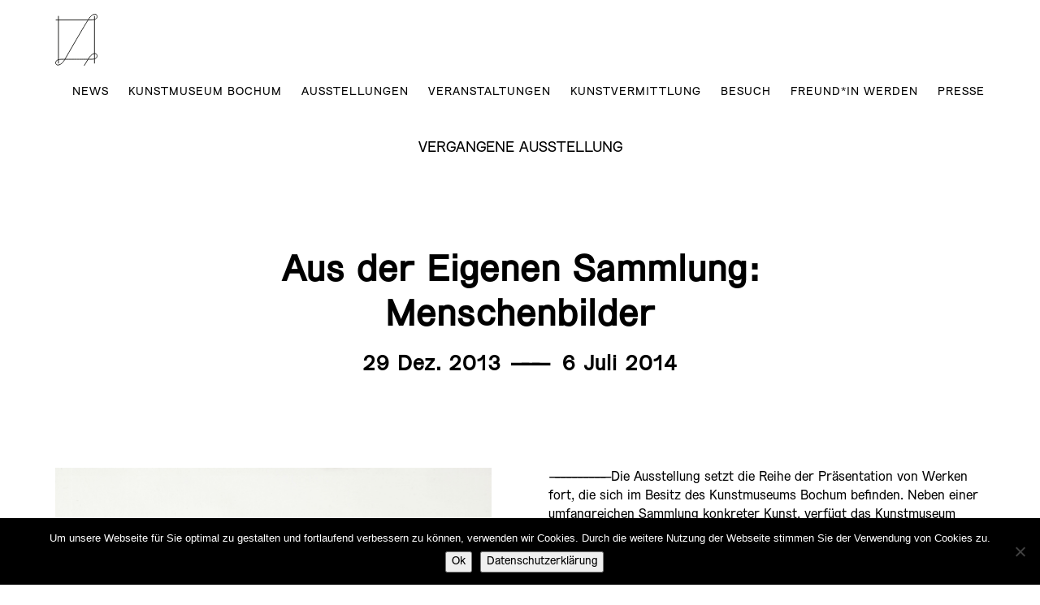

--- FILE ---
content_type: text/html; charset=UTF-8
request_url: https://www.kunstmuseumbochum.de/ausstellung-veranstaltung/details/aus-der-eigenen-sammlung-menschenbilder/
body_size: 10232
content:
<!doctype html>
<html lang="de">
  <!DOCTYPE html>
<!--[if lt IE 7]>      <html class="no-js lt-ie10 lt-ie9 lt-ie8 lt-ie7" lang="de"> <![endif]-->
<!--[if IE 7]>         <html class="no-js lt-ie10 lt-ie9 lt-ie8" lang="de"> <![endif]-->
<!--[if IE 8]>         <html class="no-js lt-ie10 lt-ie9" lang="de"> <![endif]-->
<!--[if IE 9]>        <html class="no-js lt-ie10" lang="de"> <![endif]-->
<!--[if gt IE 9]><!--> <html class="no-js" lang="de"> <!--<![endif]-->
<head>
  <meta charset="utf-8">
  <meta name="viewport" content="width=device-width, initial-scale=1.0">
  <meta http-equiv="Cache-control" content="public">
  <link rel="icon" type="image/png" href="https://www.kunstmuseumbochum.de/app/themes/km/dist/images/png/favicon.png" />
  <meta name="description" content="Willkommen in Ihrem Kunstmuseum Bochum. Museum/Ausstellungen. Das Kunstmuseum, aktuelle Ausstellungen, die Sammlung, Archiv."/>
  <meta name="msvalidate.01" content="7CB7ED5F7935075F81DEA082C235EBA9" />

  <title>Aus der Eigenen Sammlung: Menschenbilder &#8211; Kunstmuseum Bochum</title>
<meta name='robots' content='max-image-preview:large' />
	<style>img:is([sizes="auto" i], [sizes^="auto," i]) { contain-intrinsic-size: 3000px 1500px }</style>
	<link rel="stylesheet" href="/app/plugins/contact-form-7-image-captcha/css/cf7ic-style.css?ver=3.3.7">
<link rel="stylesheet" href="/wp/wp-includes/css/dist/block-library/style.min.css?ver=6.8.2">
<style id='classic-theme-styles-inline-css' type='text/css'>
/*! This file is auto-generated */
.wp-block-button__link{color:#fff;background-color:#32373c;border-radius:9999px;box-shadow:none;text-decoration:none;padding:calc(.667em + 2px) calc(1.333em + 2px);font-size:1.125em}.wp-block-file__button{background:#32373c;color:#fff;text-decoration:none}
</style>
<style id='global-styles-inline-css' type='text/css'>
:root{--wp--preset--aspect-ratio--square: 1;--wp--preset--aspect-ratio--4-3: 4/3;--wp--preset--aspect-ratio--3-4: 3/4;--wp--preset--aspect-ratio--3-2: 3/2;--wp--preset--aspect-ratio--2-3: 2/3;--wp--preset--aspect-ratio--16-9: 16/9;--wp--preset--aspect-ratio--9-16: 9/16;--wp--preset--color--black: #000000;--wp--preset--color--cyan-bluish-gray: #abb8c3;--wp--preset--color--white: #ffffff;--wp--preset--color--pale-pink: #f78da7;--wp--preset--color--vivid-red: #cf2e2e;--wp--preset--color--luminous-vivid-orange: #ff6900;--wp--preset--color--luminous-vivid-amber: #fcb900;--wp--preset--color--light-green-cyan: #7bdcb5;--wp--preset--color--vivid-green-cyan: #00d084;--wp--preset--color--pale-cyan-blue: #8ed1fc;--wp--preset--color--vivid-cyan-blue: #0693e3;--wp--preset--color--vivid-purple: #9b51e0;--wp--preset--gradient--vivid-cyan-blue-to-vivid-purple: linear-gradient(135deg,rgba(6,147,227,1) 0%,rgb(155,81,224) 100%);--wp--preset--gradient--light-green-cyan-to-vivid-green-cyan: linear-gradient(135deg,rgb(122,220,180) 0%,rgb(0,208,130) 100%);--wp--preset--gradient--luminous-vivid-amber-to-luminous-vivid-orange: linear-gradient(135deg,rgba(252,185,0,1) 0%,rgba(255,105,0,1) 100%);--wp--preset--gradient--luminous-vivid-orange-to-vivid-red: linear-gradient(135deg,rgba(255,105,0,1) 0%,rgb(207,46,46) 100%);--wp--preset--gradient--very-light-gray-to-cyan-bluish-gray: linear-gradient(135deg,rgb(238,238,238) 0%,rgb(169,184,195) 100%);--wp--preset--gradient--cool-to-warm-spectrum: linear-gradient(135deg,rgb(74,234,220) 0%,rgb(151,120,209) 20%,rgb(207,42,186) 40%,rgb(238,44,130) 60%,rgb(251,105,98) 80%,rgb(254,248,76) 100%);--wp--preset--gradient--blush-light-purple: linear-gradient(135deg,rgb(255,206,236) 0%,rgb(152,150,240) 100%);--wp--preset--gradient--blush-bordeaux: linear-gradient(135deg,rgb(254,205,165) 0%,rgb(254,45,45) 50%,rgb(107,0,62) 100%);--wp--preset--gradient--luminous-dusk: linear-gradient(135deg,rgb(255,203,112) 0%,rgb(199,81,192) 50%,rgb(65,88,208) 100%);--wp--preset--gradient--pale-ocean: linear-gradient(135deg,rgb(255,245,203) 0%,rgb(182,227,212) 50%,rgb(51,167,181) 100%);--wp--preset--gradient--electric-grass: linear-gradient(135deg,rgb(202,248,128) 0%,rgb(113,206,126) 100%);--wp--preset--gradient--midnight: linear-gradient(135deg,rgb(2,3,129) 0%,rgb(40,116,252) 100%);--wp--preset--font-size--small: 13px;--wp--preset--font-size--medium: 20px;--wp--preset--font-size--large: 36px;--wp--preset--font-size--x-large: 42px;--wp--preset--spacing--20: 0.44rem;--wp--preset--spacing--30: 0.67rem;--wp--preset--spacing--40: 1rem;--wp--preset--spacing--50: 1.5rem;--wp--preset--spacing--60: 2.25rem;--wp--preset--spacing--70: 3.38rem;--wp--preset--spacing--80: 5.06rem;--wp--preset--shadow--natural: 6px 6px 9px rgba(0, 0, 0, 0.2);--wp--preset--shadow--deep: 12px 12px 50px rgba(0, 0, 0, 0.4);--wp--preset--shadow--sharp: 6px 6px 0px rgba(0, 0, 0, 0.2);--wp--preset--shadow--outlined: 6px 6px 0px -3px rgba(255, 255, 255, 1), 6px 6px rgba(0, 0, 0, 1);--wp--preset--shadow--crisp: 6px 6px 0px rgba(0, 0, 0, 1);}:where(.is-layout-flex){gap: 0.5em;}:where(.is-layout-grid){gap: 0.5em;}body .is-layout-flex{display: flex;}.is-layout-flex{flex-wrap: wrap;align-items: center;}.is-layout-flex > :is(*, div){margin: 0;}body .is-layout-grid{display: grid;}.is-layout-grid > :is(*, div){margin: 0;}:where(.wp-block-columns.is-layout-flex){gap: 2em;}:where(.wp-block-columns.is-layout-grid){gap: 2em;}:where(.wp-block-post-template.is-layout-flex){gap: 1.25em;}:where(.wp-block-post-template.is-layout-grid){gap: 1.25em;}.has-black-color{color: var(--wp--preset--color--black) !important;}.has-cyan-bluish-gray-color{color: var(--wp--preset--color--cyan-bluish-gray) !important;}.has-white-color{color: var(--wp--preset--color--white) !important;}.has-pale-pink-color{color: var(--wp--preset--color--pale-pink) !important;}.has-vivid-red-color{color: var(--wp--preset--color--vivid-red) !important;}.has-luminous-vivid-orange-color{color: var(--wp--preset--color--luminous-vivid-orange) !important;}.has-luminous-vivid-amber-color{color: var(--wp--preset--color--luminous-vivid-amber) !important;}.has-light-green-cyan-color{color: var(--wp--preset--color--light-green-cyan) !important;}.has-vivid-green-cyan-color{color: var(--wp--preset--color--vivid-green-cyan) !important;}.has-pale-cyan-blue-color{color: var(--wp--preset--color--pale-cyan-blue) !important;}.has-vivid-cyan-blue-color{color: var(--wp--preset--color--vivid-cyan-blue) !important;}.has-vivid-purple-color{color: var(--wp--preset--color--vivid-purple) !important;}.has-black-background-color{background-color: var(--wp--preset--color--black) !important;}.has-cyan-bluish-gray-background-color{background-color: var(--wp--preset--color--cyan-bluish-gray) !important;}.has-white-background-color{background-color: var(--wp--preset--color--white) !important;}.has-pale-pink-background-color{background-color: var(--wp--preset--color--pale-pink) !important;}.has-vivid-red-background-color{background-color: var(--wp--preset--color--vivid-red) !important;}.has-luminous-vivid-orange-background-color{background-color: var(--wp--preset--color--luminous-vivid-orange) !important;}.has-luminous-vivid-amber-background-color{background-color: var(--wp--preset--color--luminous-vivid-amber) !important;}.has-light-green-cyan-background-color{background-color: var(--wp--preset--color--light-green-cyan) !important;}.has-vivid-green-cyan-background-color{background-color: var(--wp--preset--color--vivid-green-cyan) !important;}.has-pale-cyan-blue-background-color{background-color: var(--wp--preset--color--pale-cyan-blue) !important;}.has-vivid-cyan-blue-background-color{background-color: var(--wp--preset--color--vivid-cyan-blue) !important;}.has-vivid-purple-background-color{background-color: var(--wp--preset--color--vivid-purple) !important;}.has-black-border-color{border-color: var(--wp--preset--color--black) !important;}.has-cyan-bluish-gray-border-color{border-color: var(--wp--preset--color--cyan-bluish-gray) !important;}.has-white-border-color{border-color: var(--wp--preset--color--white) !important;}.has-pale-pink-border-color{border-color: var(--wp--preset--color--pale-pink) !important;}.has-vivid-red-border-color{border-color: var(--wp--preset--color--vivid-red) !important;}.has-luminous-vivid-orange-border-color{border-color: var(--wp--preset--color--luminous-vivid-orange) !important;}.has-luminous-vivid-amber-border-color{border-color: var(--wp--preset--color--luminous-vivid-amber) !important;}.has-light-green-cyan-border-color{border-color: var(--wp--preset--color--light-green-cyan) !important;}.has-vivid-green-cyan-border-color{border-color: var(--wp--preset--color--vivid-green-cyan) !important;}.has-pale-cyan-blue-border-color{border-color: var(--wp--preset--color--pale-cyan-blue) !important;}.has-vivid-cyan-blue-border-color{border-color: var(--wp--preset--color--vivid-cyan-blue) !important;}.has-vivid-purple-border-color{border-color: var(--wp--preset--color--vivid-purple) !important;}.has-vivid-cyan-blue-to-vivid-purple-gradient-background{background: var(--wp--preset--gradient--vivid-cyan-blue-to-vivid-purple) !important;}.has-light-green-cyan-to-vivid-green-cyan-gradient-background{background: var(--wp--preset--gradient--light-green-cyan-to-vivid-green-cyan) !important;}.has-luminous-vivid-amber-to-luminous-vivid-orange-gradient-background{background: var(--wp--preset--gradient--luminous-vivid-amber-to-luminous-vivid-orange) !important;}.has-luminous-vivid-orange-to-vivid-red-gradient-background{background: var(--wp--preset--gradient--luminous-vivid-orange-to-vivid-red) !important;}.has-very-light-gray-to-cyan-bluish-gray-gradient-background{background: var(--wp--preset--gradient--very-light-gray-to-cyan-bluish-gray) !important;}.has-cool-to-warm-spectrum-gradient-background{background: var(--wp--preset--gradient--cool-to-warm-spectrum) !important;}.has-blush-light-purple-gradient-background{background: var(--wp--preset--gradient--blush-light-purple) !important;}.has-blush-bordeaux-gradient-background{background: var(--wp--preset--gradient--blush-bordeaux) !important;}.has-luminous-dusk-gradient-background{background: var(--wp--preset--gradient--luminous-dusk) !important;}.has-pale-ocean-gradient-background{background: var(--wp--preset--gradient--pale-ocean) !important;}.has-electric-grass-gradient-background{background: var(--wp--preset--gradient--electric-grass) !important;}.has-midnight-gradient-background{background: var(--wp--preset--gradient--midnight) !important;}.has-small-font-size{font-size: var(--wp--preset--font-size--small) !important;}.has-medium-font-size{font-size: var(--wp--preset--font-size--medium) !important;}.has-large-font-size{font-size: var(--wp--preset--font-size--large) !important;}.has-x-large-font-size{font-size: var(--wp--preset--font-size--x-large) !important;}
:where(.wp-block-post-template.is-layout-flex){gap: 1.25em;}:where(.wp-block-post-template.is-layout-grid){gap: 1.25em;}
:where(.wp-block-columns.is-layout-flex){gap: 2em;}:where(.wp-block-columns.is-layout-grid){gap: 2em;}
:root :where(.wp-block-pullquote){font-size: 1.5em;line-height: 1.6;}
</style>
<link rel="stylesheet" href="/app/plugins/contact-form-7/includes/css/styles.css?ver=6.1.4">
<link rel="stylesheet" href="/app/plugins/cookie-notice/css/front.min.css?ver=2.5.11">
<link rel="stylesheet" href="/app/plugins/wp-pagenavi/pagenavi-css.css?ver=2.70">
<link rel="stylesheet" defer="defer" href="/app/themes/km/dist/styles/main_49934bef.css">
<script type="text/javascript" id="cookie-notice-front-js-before">
/* <![CDATA[ */
var cnArgs = {"ajaxUrl":"https:\/\/www.kunstmuseumbochum.de\/wp\/wp-admin\/admin-ajax.php","nonce":"cf1c68bd91","hideEffect":"fade","position":"bottom","onScroll":false,"onScrollOffset":100,"onClick":false,"cookieName":"cookie_notice_accepted","cookieTime":2592000,"cookieTimeRejected":2592000,"globalCookie":false,"redirection":false,"cache":true,"revokeCookies":false,"revokeCookiesOpt":"automatic"};
/* ]]> */
</script>
<script type="text/javascript" src="/app/plugins/cookie-notice/js/front.min.js?ver=2.5.11" id="cookie-notice-front-js"></script>
<link rel="canonical" href="https://www.kunstmuseumbochum.de/ausstellung-veranstaltung/details/aus-der-eigenen-sammlung-menschenbilder/" />

  <link rel="alternate" type="application/rss+xml" title="Kunstmuseum Bochum Feed" href="https://www.kunstmuseumbochum.de/feed/">
</head>
  <body class="wp-singular event-template-default single single-event postid-836 wp-theme-km wp-child-theme-km cookies-not-set aus-der-eigenen-sammlung-menschenbilder sidebar-primary">

    
    <!--[if lt IE 7]><div class="alert">You are using an <strong>outdated</strong> browser. Please <a href="http://browsehappy.com/">upgrade your browser</a> or <a href="http://www.google.com/chromeframe/?redirect=true">activate Google Chrome Frame</a> to improve your experience.</div><![endif]-->
    <h6 class="screen-reader">Sprungmarken</h6>
    <ul class="jump-mark">
      <li><a href="#content-anchor">Inhalt anspringen</a></li>
      <li><a href="#preise">Preise anspringen</a></li>
      <li><a href="#kontakt">Anfahrt anspringen</a></li>
    </ul>
    <div class="header-container">
    <header class="container clearfix">
        <div id="logo">
          <a class="brand" title="Kunstmuseum Bochum" href="https://www.kunstmuseumbochum.de/">
            <svg xmlns="http://www.w3.org/2000/svg" viewBox="0 0 66.02 80.72">
              <path d="M4.96,3.83V76.64M61.33,3.83V76.64m-15.84,3.47c6.12-10,10.22-18.43,16.46-18.43,1.84,0,3.46,1.32,3.46,3.52,0,3.52-2.98,5.44-9.53,5.44-7,0-47.93,.05-45.16,.05,1.28,0-10.11-.68-10.11,5.24,0,2.24,1.55,3.72,3.52,3.72,6.21,0,10.95-8.96,10.95-8.96,1.83-3.26,33.85-58.13,36.26-61.18,0,0,4.73-8.9,10.61-8.9,2.48,0,3.46,1.71,3.46,3.75,0,3.2-2.98,5.23-9.56,5.23l-54.56,.04" fill="none" stroke="#1d1d1b" stroke-linecap="round" stroke-width="1.22"/>
            </svg>
          </a>
        </div>
        <nav role="navigation" class="clearfix">
          <ul id="menu-hauptnavigation" class="nav"><li class="dropdown menu-news"><a class="dropdown-toggle" href="https://www.kunstmuseumbochum.de/news/">News</a>
<ul class="dropdown-menu">
	<li class="menu-news"><a href="https://www.kunstmuseumbochum.de/news/">News</a></li>
	<li class="menu-newsletter"><a href="https://www.kunstmuseumbochum.de/newsletter/">Newsletter</a></li>
</ul>
</li>
<li class="dropdown menu-kunstmuseum-bochum"><a class="dropdown-toggle" href="https://www.kunstmuseumbochum.de/kunstmuseum-bochum/ueber-uns/">Kunstmuseum Bochum</a>
<ul class="dropdown-menu">
	<li class="menu-team"><a href="https://www.kunstmuseumbochum.de/kontaktservice/ansprechpersonen-das-team/">Team</a></li>
	<li class="menu-stellenangebote"><a href="https://www.kunstmuseumbochum.de/news/jobs/">Stellenangebote</a></li>
	<li class="menu-foerderer-und-partner"><a href="https://www.kunstmuseumbochum.de/kunstmuseum-bochum/freundefoerderer/">Förderer und Partner</a></li>
	<li class="menu-integrierte-kunst"><a href="https://www.kunstmuseumbochum.de/integrierte-kunst/">Integrierte Kunst</a></li>
	<li class="menu-publikationen"><a href="https://www.kunstmuseumbochum.de/kunstmuseum-bochum/publikationen/">Publikationen</a></li>
</ul>
</li>
<li class="dropdown menu-ausstellungen"><a class="dropdown-toggle" href="https://www.kunstmuseumbochum.de/ausstellungen/">AUSSTELLUNGEN</a>
<ul class="dropdown-menu">
	<li class="menu-aktuelle-ausstellungen"><a href="https://www.kunstmuseumbochum.de/ausstellungen/">Aktuelle Ausstellungen</a></li>
	<li class="menu-vorschau"><a href="https://www.kunstmuseumbochum.de/ausstellungen/vorschau/">Vorschau</a></li>
	<li class="menu-projekte"><a href="https://www.kunstmuseumbochum.de/projekte/">Projekte</a></li>
	<li class="menu-archiv"><a href="https://www.kunstmuseumbochum.de/ausstellungen/archiv/">Archiv</a></li>
</ul>
</li>
<li class="menu-veranstaltungen"><a href="https://www.kunstmuseumbochum.de/veranstaltungen/">Veranstaltungen</a></li>
<li class="dropdown menu-kunstvermittlung"><a class="dropdown-toggle" href="https://www.kunstmuseumbochum.de/kunstvermittlung/">Kunstvermittlung</a>
<ul class="dropdown-menu">
	<li class="menu-fuehrungen-kurse"><a href="https://www.kunstmuseumbochum.de/kunstvermittlung/fuehrungen/">FÜHRUNGEN &#038; KURSE</a></li>
	<li class="menu-ferienworkshops"><a href="https://www.kunstmuseumbochum.de/ferienworkshops/">Ferienworkshops</a></li>
	<li class="menu-kinder-jugendliche"><a href="https://www.kunstmuseumbochum.de/kunstvermittlung/kinderjugendliche/">Kinder/Jugendliche</a></li>
	<li class="menu-kindergarten-schule"><a href="https://www.kunstmuseumbochum.de/kunstvermittlung/kitasundschulen/">Kindergarten/Schule</a></li>
</ul>
</li>
<li class="dropdown menu-besuch"><a class="dropdown-toggle" href="https://www.kunstmuseumbochum.de/besuch/">Besuch</a>
<ul class="dropdown-menu">
	<li class="menu-oeffnungszeiten-eintritt-anfahrt"><a href="https://www.kunstmuseumbochum.de/kontaktservice/anfahrt/">Öffnungszeiten, Eintritt &#038; Anfahrt</a></li>
	<li class="menu-barrieresensible-massnahmen"><a href="https://www.kunstmuseumbochum.de/besuch/barrierearmer-zugang/">Barrieresensible Maßnahmen</a></li>
	<li class="menu-kontakt"><a href="https://www.kunstmuseumbochum.de/besuch/kontakt/">Kontakt</a></li>
</ul>
</li>
<li class="menu-freundin-werden"><a href="https://www.kunstmuseumbochum.de/freundin-werden/">Freund*in werden</a></li>
<li class="menu-presse"><a href="https://www.kunstmuseumbochum.de/kontaktservice/presse/">Presse</a></li>
</ul>        </nav>
        <a href="#" id="open-nav"></a>
        <!-- <div id="mini-cal" class="clearfix">
          <a class="icon" href="#"></a>
          <div class="cal-wrapper">
            <div class="cal-label">Tagessuche</div>
            <div class="block-6 widget_block">
<div class="wp-block-columns is-layout-flex wp-container-core-columns-is-layout-9d6595d7 wp-block-columns-is-layout-flex">
<div class="wp-block-column is-layout-flow wp-block-column-is-layout-flow" style="flex-basis:100%">
<div class="wp-block-group"><div class="wp-block-group__inner-container is-layout-constrained wp-block-group-is-layout-constrained"><div class="widget widget_calendar eo_widget_calendar"><div id='eo_calendar_widget-5_content' class='eo-widget-cal-wrap' data-eo-widget-cal-id='eo_calendar_widget-5' ><table id='wp-calendar'><caption> Januar 2026 </caption><thead><tr><th title='Montag' scope='col'>M</th><th title='Dienstag' scope='col'>D</th><th title='Mittwoch' scope='col'>M</th><th title='Donnerstag' scope='col'>D</th><th title='Freitag' scope='col'>F</th><th title='Samstag' scope='col'>S</th><th title='Sonntag' scope='col'>S</th></tr></thead><tbody><tr><td class="pad eo-before-month" colspan="1">&nbsp;</td><td class="pad eo-before-month" colspan="1">&nbsp;</td><td class="pad eo-before-month" colspan="1">&nbsp;</td><td data-eo-wc-date='2026-01-01' class='eo-past-date event eo-event-venue-kunstmuseum-bochum eo-event-cat-ausstellungen eo-event-running eo-multi-day eo-all-day eo-event-cat-ausstellung'> <a title='SICHTBAR&lt;/br&gt;Die Eigene Sammlung&#013;&#010;Das Raunen der Sammlung &lt;/br&gt; Teil 3' href='https://www.kunstmuseumbochum.de/ausstellung-veranstaltung/on/2026/01/01?event-venue=kunstmuseum-bochum'> 1 </a></td><td data-eo-wc-date='2026-01-02' class='eo-past-date event eo-event-venue-kunstmuseum-bochum eo-event-cat-ausstellungen eo-event-running eo-multi-day eo-all-day eo-event-cat-ausstellung'> <a title='SICHTBAR&lt;/br&gt;Die Eigene Sammlung&#013;&#010;Das Raunen der Sammlung &lt;/br&gt; Teil 3' href='https://www.kunstmuseumbochum.de/ausstellung-veranstaltung/on/2026/01/02?event-venue=kunstmuseum-bochum'> 2 </a></td><td data-eo-wc-date='2026-01-03' class='eo-past-date event eo-event-venue-kunstmuseum-bochum eo-event-cat-ausstellungen eo-event-running eo-multi-day eo-all-day eo-event-cat-ausstellung'> <a title='SICHTBAR&lt;/br&gt;Die Eigene Sammlung&#013;&#010;Das Raunen der Sammlung &lt;/br&gt; Teil 3' href='https://www.kunstmuseumbochum.de/ausstellung-veranstaltung/on/2026/01/03?event-venue=kunstmuseum-bochum'> 3 </a></td><td data-eo-wc-date='2026-01-04' class='eo-past-date event eo-event-venue-kunstmuseum-bochum eo-event-cat-ausstellungen eo-event-running eo-multi-day eo-all-day eo-event-cat-ausstellung'> <a title='SICHTBAR&lt;/br&gt;Die Eigene Sammlung&#013;&#010;Das Raunen der Sammlung &lt;/br&gt; Teil 3' href='https://www.kunstmuseumbochum.de/ausstellung-veranstaltung/on/2026/01/04?event-venue=kunstmuseum-bochum'> 4 </a></td></tr><tr><td data-eo-wc-date='2026-01-05' class='eo-past-date event eo-event-venue-kunstmuseum-bochum eo-event-cat-ausstellungen eo-event-running eo-multi-day eo-all-day eo-event-cat-ausstellung'> <a title='SICHTBAR&lt;/br&gt;Die Eigene Sammlung&#013;&#010;Das Raunen der Sammlung &lt;/br&gt; Teil 3' href='https://www.kunstmuseumbochum.de/ausstellung-veranstaltung/on/2026/01/05?event-venue=kunstmuseum-bochum'> 5 </a></td><td data-eo-wc-date='2026-01-06' class='eo-past-date event eo-event-venue-kunstmuseum-bochum eo-event-cat-ausstellungen eo-event-running eo-multi-day eo-all-day eo-event-cat-ausstellung'> <a title='SICHTBAR&lt;/br&gt;Die Eigene Sammlung&#013;&#010;Das Raunen der Sammlung &lt;/br&gt; Teil 3' href='https://www.kunstmuseumbochum.de/ausstellung-veranstaltung/on/2026/01/06?event-venue=kunstmuseum-bochum'> 6 </a></td><td data-eo-wc-date='2026-01-07' class='eo-past-date event eo-event-venue-kunstmuseum-bochum eo-event-cat-ausstellungen eo-event-running eo-multi-day eo-all-day eo-event-cat-ausstellung'> <a title='SICHTBAR&lt;/br&gt;Die Eigene Sammlung&#013;&#010;Das Raunen der Sammlung &lt;/br&gt; Teil 3' href='https://www.kunstmuseumbochum.de/ausstellung-veranstaltung/on/2026/01/07?event-venue=kunstmuseum-bochum'> 7 </a></td><td data-eo-wc-date='2026-01-08' class='eo-past-date event eo-event-venue-kunstmuseum-bochum eo-event-cat-ausstellungen eo-event-running eo-multi-day eo-all-day eo-event-cat-ausstellung'> <a title='SICHTBAR&lt;/br&gt;Die Eigene Sammlung&#013;&#010;Das Raunen der Sammlung &lt;/br&gt; Teil 3' href='https://www.kunstmuseumbochum.de/ausstellung-veranstaltung/on/2026/01/08?event-venue=kunstmuseum-bochum'> 8 </a></td><td data-eo-wc-date='2026-01-09' class='eo-past-date event eo-event-venue-kunstmuseum-bochum eo-event-cat-ausstellungen eo-event-running eo-multi-day eo-all-day eo-event-cat-ausstellung'> <a title='SICHTBAR&lt;/br&gt;Die Eigene Sammlung&#013;&#010;Das Raunen der Sammlung &lt;/br&gt; Teil 3' href='https://www.kunstmuseumbochum.de/ausstellung-veranstaltung/on/2026/01/09?event-venue=kunstmuseum-bochum'> 9 </a></td><td data-eo-wc-date='2026-01-10' class='eo-past-date event eo-event-venue-kunstmuseum-bochum eo-event-cat-ausstellungen eo-event-running eo-multi-day eo-all-day eo-event-cat-ausstellung'> <a title='SICHTBAR&lt;/br&gt;Die Eigene Sammlung&#013;&#010;Das Raunen der Sammlung &lt;/br&gt; Teil 3' href='https://www.kunstmuseumbochum.de/ausstellung-veranstaltung/on/2026/01/10?event-venue=kunstmuseum-bochum'> 10 </a></td><td data-eo-wc-date='2026-01-11' class='eo-past-date event eo-event-venue-kunstmuseum-bochum eo-event-cat-ausstellungen eo-event-running eo-multi-day eo-all-day eo-event-cat-ausstellung'> <a title='SICHTBAR&lt;/br&gt;Die Eigene Sammlung&#013;&#010;Das Raunen der Sammlung &lt;/br&gt; Teil 3' href='https://www.kunstmuseumbochum.de/ausstellung-veranstaltung/on/2026/01/11?event-venue=kunstmuseum-bochum'> 11 </a></td></tr><tr><td data-eo-wc-date='2026-01-12' class='eo-past-date event eo-event-venue-kunstmuseum-bochum eo-event-cat-ausstellungen eo-event-running eo-multi-day eo-all-day eo-event-cat-ausstellung'> <a title='SICHTBAR&lt;/br&gt;Die Eigene Sammlung&#013;&#010;Das Raunen der Sammlung &lt;/br&gt; Teil 3' href='https://www.kunstmuseumbochum.de/ausstellung-veranstaltung/on/2026/01/12?event-venue=kunstmuseum-bochum'> 12 </a></td><td data-eo-wc-date='2026-01-13' class='eo-past-date event eo-event-venue-kunstmuseum-bochum eo-event-cat-ausstellungen eo-event-running eo-multi-day eo-all-day eo-event-cat-ausstellung'> <a title='SICHTBAR&lt;/br&gt;Die Eigene Sammlung&#013;&#010;Das Raunen der Sammlung &lt;/br&gt; Teil 3' href='https://www.kunstmuseumbochum.de/ausstellung-veranstaltung/on/2026/01/13?event-venue=kunstmuseum-bochum'> 13 </a></td><td data-eo-wc-date='2026-01-14' class='eo-past-date event eo-event-venue-kunstmuseum-bochum eo-event-cat-ausstellungen eo-event-running eo-multi-day eo-all-day eo-event-cat-ausstellung'> <a title='SICHTBAR&lt;/br&gt;Die Eigene Sammlung&#013;&#010;Das Raunen der Sammlung &lt;/br&gt; Teil 3' href='https://www.kunstmuseumbochum.de/ausstellung-veranstaltung/on/2026/01/14?event-venue=kunstmuseum-bochum'> 14 </a></td><td data-eo-wc-date='2026-01-15' class='eo-past-date event eo-event-venue-kunstmuseum-bochum eo-event-cat-ausstellungen eo-event-running eo-multi-day eo-all-day eo-event-cat-ausstellung'> <a title='SICHTBAR&lt;/br&gt;Die Eigene Sammlung&#013;&#010;Das Raunen der Sammlung &lt;/br&gt; Teil 3' href='https://www.kunstmuseumbochum.de/ausstellung-veranstaltung/on/2026/01/15?event-venue=kunstmuseum-bochum'> 15 </a></td><td data-eo-wc-date='2026-01-16' class='today event eo-event-venue-kunstmuseum-bochum eo-event-cat-ausstellungen eo-event-running eo-multi-day eo-all-day eo-event-cat-ausstellung'> <a title='SICHTBAR&lt;/br&gt;Die Eigene Sammlung&#013;&#010;Das Raunen der Sammlung &lt;/br&gt; Teil 3' href='https://www.kunstmuseumbochum.de/ausstellung-veranstaltung/on/2026/01/16?event-venue=kunstmuseum-bochum'> 16 </a></td><td data-eo-wc-date='2026-01-17' class='eo-future-date event eo-event-venue-kunstmuseum-bochum eo-event-cat-ausstellungen eo-event-running eo-multi-day eo-all-day eo-event-cat-ausstellung'> <a title='SICHTBAR&lt;/br&gt;Die Eigene Sammlung&#013;&#010;Das Raunen der Sammlung &lt;/br&gt; Teil 3' href='https://www.kunstmuseumbochum.de/ausstellung-veranstaltung/on/2026/01/17?event-venue=kunstmuseum-bochum'> 17 </a></td><td data-eo-wc-date='2026-01-18' class='eo-future-date event eo-event-venue-kunstmuseum-bochum eo-event-cat-ausstellungen eo-event-running eo-multi-day eo-all-day eo-event-cat-ausstellung eo-event-cat-fuehrung eo-event-cat-veranstaltungen eo-event-future'> <a title='SICHTBAR&lt;/br&gt;Die Eigene Sammlung&#013;&#010;Das Raunen der Sammlung &lt;/br&gt; Teil 3&#013;&#010;FÜHRUNG &lt;/br&gt; How We Met' href='https://www.kunstmuseumbochum.de/ausstellung-veranstaltung/on/2026/01/18?event-venue=kunstmuseum-bochum'> 18 </a></td></tr><tr><td data-eo-wc-date='2026-01-19' class='eo-future-date event eo-event-venue-kunstmuseum-bochum eo-event-cat-ausstellungen eo-event-running eo-multi-day eo-all-day eo-event-cat-ausstellung'> <a title='SICHTBAR&lt;/br&gt;Die Eigene Sammlung&#013;&#010;Das Raunen der Sammlung &lt;/br&gt; Teil 3' href='https://www.kunstmuseumbochum.de/ausstellung-veranstaltung/on/2026/01/19?event-venue=kunstmuseum-bochum'> 19 </a></td><td data-eo-wc-date='2026-01-20' class='eo-future-date event eo-event-venue-kunstmuseum-bochum eo-event-cat-ausstellungen eo-event-running eo-multi-day eo-all-day eo-event-cat-ausstellung'> <a title='SICHTBAR&lt;/br&gt;Die Eigene Sammlung&#013;&#010;Das Raunen der Sammlung &lt;/br&gt; Teil 3' href='https://www.kunstmuseumbochum.de/ausstellung-veranstaltung/on/2026/01/20?event-venue=kunstmuseum-bochum'> 20 </a></td><td data-eo-wc-date='2026-01-21' class='eo-future-date event eo-event-venue-kunstmuseum-bochum eo-event-cat-ausstellungen eo-event-running eo-multi-day eo-all-day eo-event-cat-ausstellung eo-event-cat-fuehrung eo-event-cat-veranstaltungen eo-event-future'> <a title='SICHTBAR&lt;/br&gt;Die Eigene Sammlung&#013;&#010;Das Raunen der Sammlung &lt;/br&gt; Teil 3&#013;&#010;FÜHRUNG &lt;/br&gt;How We Met' href='https://www.kunstmuseumbochum.de/ausstellung-veranstaltung/on/2026/01/21?event-venue=kunstmuseum-bochum'> 21 </a></td><td data-eo-wc-date='2026-01-22' class='eo-future-date event eo-event-venue-kunstmuseum-bochum eo-event-cat-ausstellungen eo-event-running eo-multi-day eo-all-day eo-event-cat-ausstellung'> <a title='SICHTBAR&lt;/br&gt;Die Eigene Sammlung&#013;&#010;Das Raunen der Sammlung &lt;/br&gt; Teil 3' href='https://www.kunstmuseumbochum.de/ausstellung-veranstaltung/on/2026/01/22?event-venue=kunstmuseum-bochum'> 22 </a></td><td data-eo-wc-date='2026-01-23' class='eo-future-date event eo-event-venue-kunstmuseum-bochum eo-event-cat-ausstellungen eo-event-running eo-multi-day eo-all-day eo-event-cat-ausstellung eo-event-cat-veranstaltungen eo-event-cat-workshops eo-event-future'> <a title='SICHTBAR&lt;/br&gt;Die Eigene Sammlung&#013;&#010;Das Raunen der Sammlung &lt;/br&gt; Teil 3&#013;&#010;designing activism &#8211; &lt;/br&gt; Fluxus-Aktionstag' href='https://www.kunstmuseumbochum.de/ausstellung-veranstaltung/on/2026/01/23?event-venue=kunstmuseum-bochum'> 23 </a></td><td data-eo-wc-date='2026-01-24' class='eo-future-date event eo-event-venue-kunstmuseum-bochum eo-event-cat-ausstellungen eo-event-running eo-multi-day eo-all-day eo-event-cat-ausstellung'> <a title='SICHTBAR&lt;/br&gt;Die Eigene Sammlung&#013;&#010;Das Raunen der Sammlung &lt;/br&gt; Teil 3' href='https://www.kunstmuseumbochum.de/ausstellung-veranstaltung/on/2026/01/24?event-venue=kunstmuseum-bochum'> 24 </a></td><td data-eo-wc-date='2026-01-25' class='eo-future-date event eo-event-venue-kunstmuseum-bochum eo-event-cat-ausstellungen eo-event-running eo-multi-day eo-all-day eo-event-cat-ausstellung eo-event-cat-fuehrung eo-event-cat-veranstaltungen eo-event-future'> <a title='SICHTBAR&lt;/br&gt;Die Eigene Sammlung&#013;&#010;Das Raunen der Sammlung &lt;/br&gt; Teil 3&#013;&#010;FÜHRUNG &lt;/br&gt; How We Met' href='https://www.kunstmuseumbochum.de/ausstellung-veranstaltung/on/2026/01/25?event-venue=kunstmuseum-bochum'> 25 </a></td></tr><tr><td data-eo-wc-date='2026-01-26' class='eo-future-date event eo-event-venue-kunstmuseum-bochum eo-event-cat-ausstellungen eo-event-running eo-multi-day eo-all-day eo-event-cat-ausstellung'> <a title='SICHTBAR&lt;/br&gt;Die Eigene Sammlung&#013;&#010;Das Raunen der Sammlung &lt;/br&gt; Teil 3' href='https://www.kunstmuseumbochum.de/ausstellung-veranstaltung/on/2026/01/26?event-venue=kunstmuseum-bochum'> 26 </a></td><td data-eo-wc-date='2026-01-27' class='eo-future-date event eo-event-venue-kunstmuseum-bochum eo-event-cat-ausstellungen eo-event-running eo-multi-day eo-all-day eo-event-cat-ausstellung'> <a title='SICHTBAR&lt;/br&gt;Die Eigene Sammlung&#013;&#010;Das Raunen der Sammlung &lt;/br&gt; Teil 3' href='https://www.kunstmuseumbochum.de/ausstellung-veranstaltung/on/2026/01/27?event-venue=kunstmuseum-bochum'> 27 </a></td><td data-eo-wc-date='2026-01-28' class='eo-future-date event eo-event-venue-kunstmuseum-bochum eo-event-cat-ausstellungen eo-event-running eo-multi-day eo-all-day eo-event-cat-ausstellung eo-event-cat-fuehrung eo-event-cat-veranstaltungen eo-event-future eo-event-cat-performance'> <a title='SICHTBAR&lt;/br&gt;Die Eigene Sammlung&#013;&#010;Das Raunen der Sammlung &lt;/br&gt; Teil 3&#013;&#010;KUNST MIT KUCHEN &lt;/br&gt; How We Met&#013;&#010;KURATORINNNENFÜHRUNG &lt;/br&gt; How We Met&#013;&#010;HOWWEEEEE ACT &lt;/br&gt;  Aktionen und Performances mit Studierenden der Szenischen Forschung' href='https://www.kunstmuseumbochum.de/ausstellung-veranstaltung/on/2026/01/28?event-venue=kunstmuseum-bochum'> 28 </a></td><td data-eo-wc-date='2026-01-29' class='eo-future-date event eo-event-venue-kunstmuseum-bochum eo-event-cat-ausstellungen eo-event-running eo-multi-day eo-all-day eo-event-cat-ausstellung'> <a title='SICHTBAR&lt;/br&gt;Die Eigene Sammlung&#013;&#010;Das Raunen der Sammlung &lt;/br&gt; Teil 3' href='https://www.kunstmuseumbochum.de/ausstellung-veranstaltung/on/2026/01/29?event-venue=kunstmuseum-bochum'> 29 </a></td><td data-eo-wc-date='2026-01-30' class='eo-future-date event eo-event-venue-kunstmuseum-bochum eo-event-cat-ausstellungen eo-event-running eo-multi-day eo-all-day eo-event-cat-ausstellung'> <a title='SICHTBAR&lt;/br&gt;Die Eigene Sammlung&#013;&#010;Das Raunen der Sammlung &lt;/br&gt; Teil 3' href='https://www.kunstmuseumbochum.de/ausstellung-veranstaltung/on/2026/01/30?event-venue=kunstmuseum-bochum'> 30 </a></td><td data-eo-wc-date='2026-01-31' class='eo-future-date event eo-event-venue-kunstmuseum-bochum eo-event-cat-ausstellungen eo-event-running eo-multi-day eo-all-day eo-event-cat-ausstellung'> <a title='SICHTBAR&lt;/br&gt;Die Eigene Sammlung&#013;&#010;Das Raunen der Sammlung &lt;/br&gt; Teil 3' href='https://www.kunstmuseumbochum.de/ausstellung-veranstaltung/on/2026/01/31?event-venue=kunstmuseum-bochum'> 31 </a></td><td class="pad eo-after-month" colspan="1">&nbsp;</td></tr></tbody><tfoot><tr>
				<td id='eo-widget-prev-month' colspan='3'><a title='Voriger Monat' href='https://www.kunstmuseumbochum.de?eo_month=2025-12'>&laquo; Dez.</a></td>
				<td class='pad'>&nbsp;</td>
				<td id='eo-widget-next-month' colspan='3'><a title='Nächster Monat' href='https://www.kunstmuseumbochum.de?eo_month=2026-02'> Feb. &raquo; </a></td>
			</tr></tfoot></table></div></div></div></div>
</div>
</div>
</div>          </div>
        </div> -->
    </header>
</div>

<nav role="navigation" class="mobile-nav clearfix">
  <ul id="menu-hauptnavigation-1" class="nav"><li class="dropdown menu-news"><a class="dropdown-toggle" href="https://www.kunstmuseumbochum.de/news/">News</a>
<ul class="dropdown-menu">
	<li class="menu-news"><a href="https://www.kunstmuseumbochum.de/news/">News</a></li>
	<li class="menu-newsletter"><a href="https://www.kunstmuseumbochum.de/newsletter/">Newsletter</a></li>
</ul>
</li>
<li class="dropdown menu-kunstmuseum-bochum"><a class="dropdown-toggle" href="https://www.kunstmuseumbochum.de/kunstmuseum-bochum/ueber-uns/">Kunstmuseum Bochum</a>
<ul class="dropdown-menu">
	<li class="menu-team"><a href="https://www.kunstmuseumbochum.de/kontaktservice/ansprechpersonen-das-team/">Team</a></li>
	<li class="menu-stellenangebote"><a href="https://www.kunstmuseumbochum.de/news/jobs/">Stellenangebote</a></li>
	<li class="menu-foerderer-und-partner"><a href="https://www.kunstmuseumbochum.de/kunstmuseum-bochum/freundefoerderer/">Förderer und Partner</a></li>
	<li class="menu-integrierte-kunst"><a href="https://www.kunstmuseumbochum.de/integrierte-kunst/">Integrierte Kunst</a></li>
	<li class="menu-publikationen"><a href="https://www.kunstmuseumbochum.de/kunstmuseum-bochum/publikationen/">Publikationen</a></li>
</ul>
</li>
<li class="dropdown menu-ausstellungen"><a class="dropdown-toggle" href="https://www.kunstmuseumbochum.de/ausstellungen/">AUSSTELLUNGEN</a>
<ul class="dropdown-menu">
	<li class="menu-aktuelle-ausstellungen"><a href="https://www.kunstmuseumbochum.de/ausstellungen/">Aktuelle Ausstellungen</a></li>
	<li class="menu-vorschau"><a href="https://www.kunstmuseumbochum.de/ausstellungen/vorschau/">Vorschau</a></li>
	<li class="menu-projekte"><a href="https://www.kunstmuseumbochum.de/projekte/">Projekte</a></li>
	<li class="menu-archiv"><a href="https://www.kunstmuseumbochum.de/ausstellungen/archiv/">Archiv</a></li>
</ul>
</li>
<li class="menu-veranstaltungen"><a href="https://www.kunstmuseumbochum.de/veranstaltungen/">Veranstaltungen</a></li>
<li class="dropdown menu-kunstvermittlung"><a class="dropdown-toggle" href="https://www.kunstmuseumbochum.de/kunstvermittlung/">Kunstvermittlung</a>
<ul class="dropdown-menu">
	<li class="menu-fuehrungen-kurse"><a href="https://www.kunstmuseumbochum.de/kunstvermittlung/fuehrungen/">FÜHRUNGEN &#038; KURSE</a></li>
	<li class="menu-ferienworkshops"><a href="https://www.kunstmuseumbochum.de/ferienworkshops/">Ferienworkshops</a></li>
	<li class="menu-kinder-jugendliche"><a href="https://www.kunstmuseumbochum.de/kunstvermittlung/kinderjugendliche/">Kinder/Jugendliche</a></li>
	<li class="menu-kindergarten-schule"><a href="https://www.kunstmuseumbochum.de/kunstvermittlung/kitasundschulen/">Kindergarten/Schule</a></li>
</ul>
</li>
<li class="dropdown menu-besuch"><a class="dropdown-toggle" href="https://www.kunstmuseumbochum.de/besuch/">Besuch</a>
<ul class="dropdown-menu">
	<li class="menu-oeffnungszeiten-eintritt-anfahrt"><a href="https://www.kunstmuseumbochum.de/kontaktservice/anfahrt/">Öffnungszeiten, Eintritt &#038; Anfahrt</a></li>
	<li class="menu-barrieresensible-massnahmen"><a href="https://www.kunstmuseumbochum.de/besuch/barrierearmer-zugang/">Barrieresensible Maßnahmen</a></li>
	<li class="menu-kontakt"><a href="https://www.kunstmuseumbochum.de/besuch/kontakt/">Kontakt</a></li>
</ul>
</li>
<li class="menu-freundin-werden"><a href="https://www.kunstmuseumbochum.de/freundin-werden/">Freund*in werden</a></li>
<li class="menu-presse"><a href="https://www.kunstmuseumbochum.de/kontaktservice/presse/">Presse</a></li>
</ul></nav>
    <div class="main-container" role="main">
      <span id="content-anchor"></span>
      <h6 class="screen-reader">Inhalt</h6>
      
<section class="page event-detail">
    
  <div class="wpb_row row container ">
    <div class="span12 wpb_column column_container">
      <div class="wpb_wrapper">
                <div class="section-date-header">Vergangene Ausstellung</div>
        
        <h1 class="center-headline">
                    Aus der Eigenen Sammlung: Menschenbilder<br />
                    <span class="date">29 Dez. 2013<span class="line">———</span>6 Juli 2014</span>
          <!--
              29 Dez. 2013              6 Juli 2014              -->
                  </h1>
      </div>
    </div>
  </div>

    <div class="wpb_row row container">
    <div class="span6 wpb_column column_container">
      <div class="wpb_wrapper">
                <div class="wpb_single_image wpb_content_element">
          <div class="wpb_wrapper">
            <figure>
              <img width="4724" height="6136" src="/app/uploads/Gutfreund-Otto-Der-Cellospieler-1911-Inv.-2738.jpg" class="attachment-full size-full wp-post-image" alt="" decoding="async" fetchpriority="high">              <figcaption></figcaption>
            </figure>
          </div>
        </div>
                      </div>
    </div>
    <div class="span6 wpb_column column_container">
      <div class="wpb_wrapper">
        <div class="wpb_text_column wpb_content_element">
          <div class="wpb_wrapper">
            
<p><span class="line">——————————</span> Die Ausstellung setzt die Reihe der Präsentation von Werken fort, die sich im Besitz des Kunstmuseums Bochum befinden. Neben einer umfangreichen Sammlung konkreter Kunst, verfügt das Kunstmuseum auch über eine große Anzahl figurativer Arbeiten.<br />
Während sich die letzte Ausstellung ganz der Landschaftsmalerei widmete, steht hier der Mensch in Form von Skulpturen im Vordergrund. Seit jeher waren Bildhauer fasziniert vom menschlichen Körper und gestalteten ihn in unterschiedlichster Art und Weise: Mal realistisch und in sich gekehrt, wie in den Werken Ernst Barlachs oder stark abstrahiert und reduziert wie bei Henry Moore. Die Ausstellung lädt den Besucher zu einem kleinen Spaziergang durch die Kunstgeschichte &#8211; vom Expressionismus bis in die 1990er Jahre &#8211; ein und stellt erneut die hohe Qualität der Eigenen Sammlung unter Beweis. Abgerundet wird die Skulpturenschau durch ausgewählte Malereien von Max Pechstein, Arnulf Rainer oder Sigmar Polke. Zudem ist auch die jüngste Neuerwerbung des Kunstmuseums &#8211; eine großformatige Fotografie Anton Corbijns &#8211; in der Schau zu sehen.</p>
<p>&nbsp;</p>
          </div>
        </div>
      </div>
    </div>
  </div>

  </section>



          </div><!-- /.main -->

    <footer class="content-info" role="contentinfo">
  <div class="container">
    <h2 class="screen-reader">Seitenabschluss</h2>
    <div class="row">
      <div class="span3 nav_menu-8 widget_nav_menu"><h3>Kunstmuseum Bochum</h3><ul id="menu-kunstmuseum-bochum-footer" class="menu"><li class="menu-ueber-das-kunstmuseum-bochum"><a href="https://www.kunstmuseumbochum.de/kunstmuseum-bochum/ueber-uns/">Über das Kunstmuseum Bochum</a></li>
<li class="menu-team"><a href="https://www.kunstmuseumbochum.de/kontaktservice/ansprechpersonen-das-team/">Team</a></li>
<li class="menu-stellenangebote"><a href="https://www.kunstmuseumbochum.de/news/jobs/">Stellenangebote</a></li>
<li class="menu-foerderer-und-freunde"><a href="https://www.kunstmuseumbochum.de/kunstmuseum-bochum/freundefoerderer/">Förderer und Freunde</a></li>
<li class="menu-publikationen"><a href="https://www.kunstmuseumbochum.de/kunstmuseum-bochum/publikationen/">Publikationen</a></li>
</ul></div><div class="span3 nav_menu-11 widget_nav_menu"><h3>Kontakt</h3><ul id="menu-kontakt-services-footer" class="menu"><li class="menu-oeffnungszeiten-eintritt-anfahrt"><a href="https://www.kunstmuseumbochum.de/kontaktservice/anfahrt/">Öffnungszeiten, Eintritt &#038; Anfahrt</a></li>
<li class="menu-kontakt"><a href="https://www.kunstmuseumbochum.de/besuch/kontakt/">Kontakt</a></li>
<li class="menu-newsletter"><a href="https://www.kunstmuseumbochum.de/newsletter/">Newsletter</a></li>
<li class="menu-presse"><a href="https://www.kunstmuseumbochum.de/kontaktservice/presse/">Presse</a></li>
<li class="menu-instagram"><a href="https://www.instagram.com/kunstmuseum_bochum/">Instagram</a></li>
<li class="menu-facebook"><a href="https://www.facebook.com/pages/Kunstmuseum-Bochum/133810713334185">Facebook</a></li>
</ul></div><div class="span3 nav_menu-9 widget_nav_menu"><h3>Ausstellungen</h3><ul id="menu-ausstellungen-footer" class="menu"><li class="menu-aktuelle-ausstellungen"><a href="https://www.kunstmuseumbochum.de/ausstellungen/">Aktuelle Ausstellungen</a></li>
<li class="menu-vorschau"><a href="https://www.kunstmuseumbochum.de/ausstellungen/vorschau/">Vorschau</a></li>
</ul></div>    </div>

    <div class="row">
      <div class="span3 nav_menu-12 widget_nav_menu"><h3>Kunstvermittlung</h3><ul id="menu-kunstvermittlung-footer" class="menu"><li class="menu-fuehrungen"><a href="https://www.kunstmuseumbochum.de/kunstvermittlung/fuehrungen/">Führungen</a></li>
<li class="menu-ferienworkshops"><a href="https://www.kunstmuseumbochum.de/ferienworkshops/">Ferienworkshops</a></li>
<li class="menu-kinder-jugendliche"><a href="https://www.kunstmuseumbochum.de/kunstvermittlung/kinderjugendliche/">Kinder/Jugendliche</a></li>
<li class="menu-kindergarten-schule"><a href="https://www.kunstmuseumbochum.de/kunstvermittlung/kitasundschulen/">Kindergarten/Schule</a></li>
<li class="menu-integrierte-kunst"><a href="https://www.kunstmuseumbochum.de/integrierte-kunst/">Integrierte Kunst</a></li>
<li class="menu-elternzeit-mit-kunst"><a href="https://www.kunstmuseumbochum.de/elternzeit/">Elternzeit mit Kunst</a></li>
<li class="menu-kunst-mit-kuchen"><a href="https://www.kunstmuseumbochum.de/kunst-mit-kuchen/">Kunst mit Kuchen</a></li>
</ul></div><div class="span3 text-3 widget_text"><h3>Adresse</h3>			<div class="textwidget"><p>Kortumstraße 147<br />
44787 Bochum<br />
T +49 (0)234 910 &#8211; 42 30<br />
E <a href="mailto:kunstmuseum@bochum.de">kunstmuseum@bochum.de</a></p>
</div>
		</div>      <div class="span3">
        <form role="search" method="get" id="searchform" class="form-search" action="https://www.kunstmuseumbochum.de/">
  <!--<label class="hide" for="s">Suche nach:</label>-->
  <input type="text" value="" name="s" id="s" class="search-query" placeholder="Suchen">
  <input type="submit" id="searchsubmit" value="Suche" class="btn">
</form>      </div>
    </div>

    <div class="copyright clearfix">
      <div class="row">
        <div class="span6">
          <div class="copyright-menu">
            <ul id="menu-impressum-und-datenschutz" class="menu"><li class="menu-impressum-und-datenschutzerklaerung"><a href="https://www.kunstmuseumbochum.de/datenschutz-impressum/">Impressum und Datenschutzerklärung</a></li>
</ul>          </div>
          <p>&copy; Kunstmuseum Bochum 2026</p>
        </div>
        <div class="span2">
          <a class="bochum" title="Zur Webseite der Stadt Bochum" href="http://www.bochum.de/"><img src="https://www.kunstmuseumbochum.de/app/themes/km/dist/images/png/bochum_logo.png" alt="Stadt Bochum Logo" /></a>
        </div>
        <div class="span4">
        </div>
      </div>
    </div>

  </div>
</footer>


<!-- Piwik -->
<!-- <script type="text/javascript">
  var _paq = _paq || [];
  _paq.push(['trackPageView']);
  _paq.push(['enableLinkTracking']);
  (function() {
    var u=(("https:" == document.location.protocol) ? "https" : "http") + "://piwik.kunstmuseumbochum.nextindex.de/";
    _paq.push(['setTrackerUrl', u+'piwik.php']);
    _paq.push(['setSiteId', 1]);
    var d=document, g=d.createElement('script'), s=d.getElementsByTagName('script')[0]; g.type='text/javascript';
    g.defer=true; g.async=true; g.src=u+'piwik.js'; s.parentNode.insertBefore(g,s);
  })();

</script>
<noscript><p><img src="http://piwik.kunstmuseumbochum.nextindex.de/piwik.php?idsite=1" style="border:0;" alt="" /></p></noscript> -->
<!-- End Piwik Code -->

<script type="speculationrules">
{"prefetch":[{"source":"document","where":{"and":[{"href_matches":"\/*"},{"not":{"href_matches":["\/wp\/wp-*.php","\/wp\/wp-admin\/*","\/app\/uploads\/*","\/app\/*","\/app\/plugins\/*","\/app\/themes\/km\/*","\/*\\?(.+)"]}},{"not":{"selector_matches":"a[rel~=\"nofollow\"]"}},{"not":{"selector_matches":".no-prefetch, .no-prefetch a"}}]},"eagerness":"conservative"}]}
</script>
<style id='core-block-supports-inline-css' type='text/css'>
.wp-container-core-columns-is-layout-9d6595d7{flex-wrap:nowrap;}
</style>
<script type="text/javascript" src="/wp/wp-includes/js/dist/hooks.min.js?ver=4d63a3d491d11ffd8ac6" id="wp-hooks-js"></script>
<script type="text/javascript" src="/wp/wp-includes/js/dist/i18n.min.js?ver=5e580eb46a90c2b997e6" id="wp-i18n-js"></script>
<script type="text/javascript" id="wp-i18n-js-after">
/* <![CDATA[ */
wp.i18n.setLocaleData( { "text direction\u0004ltr": [ "ltr" ] } );
/* ]]> */
</script>
<script type="text/javascript" src="/app/plugins/contact-form-7/includes/swv/js/index.js?ver=6.1.4" id="swv-js"></script>
<script type="text/javascript" id="contact-form-7-js-translations">
/* <![CDATA[ */
( function( domain, translations ) {
	var localeData = translations.locale_data[ domain ] || translations.locale_data.messages;
	localeData[""].domain = domain;
	wp.i18n.setLocaleData( localeData, domain );
} )( "contact-form-7", {"translation-revision-date":"2025-10-26 03:28:49+0000","generator":"GlotPress\/4.0.3","domain":"messages","locale_data":{"messages":{"":{"domain":"messages","plural-forms":"nplurals=2; plural=n != 1;","lang":"de"},"This contact form is placed in the wrong place.":["Dieses Kontaktformular wurde an der falschen Stelle platziert."],"Error:":["Fehler:"]}},"comment":{"reference":"includes\/js\/index.js"}} );
/* ]]> */
</script>
<script type="text/javascript" id="contact-form-7-js-before">
/* <![CDATA[ */
var wpcf7 = {
    "api": {
        "root": "https:\/\/www.kunstmuseumbochum.de\/wp-json\/",
        "namespace": "contact-form-7\/v1"
    },
    "cached": 1
};
/* ]]> */
</script>
<script type="text/javascript" src="/app/plugins/contact-form-7/includes/js/index.js?ver=6.1.4" id="contact-form-7-js"></script>
<script type="text/javascript" src="/app/themes/km/dist/scripts/vendor/jquery-1.10.1.min.js" id="sage/jquery-1.10.1.min.js-js"></script>
<script type="text/javascript" src="/app/themes/km/dist/scripts/vendor/imagesloaded.pkgd.min.js" id="sage/imagesloaded.pkgd.min.js-js"></script>
<script type="text/javascript" src="/app/themes/km/dist/scripts/vendor/jquery.colorbox-min.js" id="sage/jquery.colorbox-min.js-js"></script>
<script type="text/javascript" src="/app/themes/km/dist/scripts/vendor/jquery.cookie.js" id="sage/jquery.cookie.js-js"></script>
<script type="text/javascript" src="/app/themes/km/dist/scripts/vendor/jquery.flexslider-min.js" id="sage/jquery.flexslider-min.js-js"></script>
<script type="text/javascript" src="/app/themes/km/dist/scripts/vendor/jquery.menu-aim.js" id="sage/jquery.menu-aim.js-js"></script>
<script type="text/javascript" src="/app/themes/km/dist/scripts/vendor/jquery.scrollTo.min.js" id="sage/jquery.scrollTo.min.js-js"></script>
<script type="text/javascript" src="/app/themes/km/dist/scripts/vendor/jquery.smooth-scroll.min.js" id="sage/jquery.smooth-scroll.min.js-js"></script>
<script type="text/javascript" src="/app/themes/km/dist/scripts/vendor/masonry.min.js" id="sage/masonry.min.js-js"></script>
<script type="text/javascript" src="/app/themes/km/dist/scripts/vendor/modernizr-2.6.2.min.js" id="sage/modernizr-2.6.2.min.js-js"></script>
<script type="text/javascript" src="/app/themes/km/dist/scripts/vendor/skrollr.min.js" id="sage/skrollr.min.js-js"></script>
<script type="text/javascript" src="/app/themes/km/dist/scripts/vendor/waypoints.min.js" id="sage/waypoints.min.js-js"></script>
<script type="text/javascript" src="/app/themes/km/dist/scripts/main_49934bef.js" id="sage/main.js-js"></script>
<script type="text/javascript" src="/wp/wp-includes/js/jquery/jquery.min.js?ver=3.7.1" id="jquery-core-js"></script>
<script type="text/javascript" src="/wp/wp-includes/js/jquery/jquery-migrate.min.js?ver=3.4.1" id="jquery-migrate-js"></script>
<script type="text/javascript" src="/app/plugins/event-organiser/js/qtip2.js?ver=3.12.5" id="eo_qtip2-js"></script>
<script type="text/javascript" src="/wp/wp-includes/js/jquery/ui/core.min.js?ver=1.13.3" id="jquery-ui-core-js"></script>
<script type="text/javascript" src="/wp/wp-includes/js/jquery/ui/controlgroup.min.js?ver=1.13.3" id="jquery-ui-controlgroup-js"></script>
<script type="text/javascript" src="/wp/wp-includes/js/jquery/ui/checkboxradio.min.js?ver=1.13.3" id="jquery-ui-checkboxradio-js"></script>
<script type="text/javascript" src="/wp/wp-includes/js/jquery/ui/button.min.js?ver=1.13.3" id="jquery-ui-button-js"></script>
<script type="text/javascript" src="/wp/wp-includes/js/jquery/ui/datepicker.min.js?ver=1.13.3" id="jquery-ui-datepicker-js"></script>
<script type="text/javascript" src="/app/plugins/event-organiser/js/moment.min.js?ver=1" id="eo_momentjs-js"></script>
<script type="text/javascript" src="/app/plugins/event-organiser/js/fullcalendar.min.js?ver=3.12.5" id="eo_fullcalendar-js"></script>
<script type="text/javascript" src="/app/plugins/event-organiser/js/event-manager.min.js?ver=3.12.5" id="eo-wp-js-hooks-js"></script>
<script type="text/javascript" src="https://maps.googleapis.com/maps/api/js?language=de&amp;ver=6.8.2" id="eo_GoogleMap-js"></script>
<script type="text/javascript" src="/app/plugins/event-organiser/js/maps/googlemaps-adapter.js?ver=3.12.5" id="eo-googlemaps-adapter-js"></script>
<script type="text/javascript" id="eo_front-js-extra">
/* <![CDATA[ */
var EOAjaxFront = {"adminajax":"https:\/\/www.kunstmuseumbochum.de\/wp\/wp-admin\/admin-ajax.php","locale":{"locale":"de","isrtl":false,"monthNames":["Januar","Februar","M\u00e4rz","April","Mai","Juni","Juli","August","September","Oktober","November","Dezember"],"monthAbbrev":["Jan.","Feb.","M\u00e4rz","Apr.","Mai","Juni","Juli","Aug.","Sep.","Okt.","Nov.","Dez."],"dayNames":["Sonntag","Montag","Dienstag","Mittwoch","Donnerstag","Freitag","Samstag"],"dayAbbrev":["So.","Mo.","Di.","Mi.","Do.","Fr.","Sa."],"dayInitial":["S","M","D","M","D","F","S"],"ShowMore":"Mehr anzeigen","ShowLess":"Weniger anzeigen","today":"heute","day":"Tag","week":"Woche","month":"Monat","gotodate":"Gehe zu Datum","cat":"Alle Terminkategorien","venue":"Alle Veranstaltungsorte","tag":false,"view_all_organisers":"View all organisers","nextText":">","prevText":"<"}};
var eo_widget_cal = {"eo_calendar_widget-5":{"showpastevents":0,"show-long":1,"link-to-single":1,"event-venue":"kunstmuseum-bochum","event-category":0}};
/* ]]> */
</script>
<script type="text/javascript" src="/app/plugins/event-organiser/js/frontend.min.js?ver=3.12.5" id="eo_front-js"></script>

		<!-- Cookie Notice plugin v2.5.11 by Hu-manity.co https://hu-manity.co/ -->
		<div id="cookie-notice" role="dialog" class="cookie-notice-hidden cookie-revoke-hidden cn-position-bottom" aria-label="Cookie Notice" style="background-color: rgba(0,0,0,1);"><div class="cookie-notice-container" style="color: #fff"><span id="cn-notice-text" class="cn-text-container">Um unsere Webseite für Sie optimal zu gestalten und fortlaufend verbessern zu können, verwenden wir Cookies. Durch die weitere Nutzung der Webseite stimmen Sie der Verwendung von Cookies zu.</span><span id="cn-notice-buttons" class="cn-buttons-container"><button id="cn-accept-cookie" data-cookie-set="accept" class="cn-set-cookie cn-button cn-button-custom button" aria-label="Ok">Ok</button><button data-link-url="https://www.kunstmuseumbochum.de/datenschutz-impressum/" data-link-target="_blank" id="cn-more-info" class="cn-more-info cn-button cn-button-custom button" aria-label="Datenschutzerklärung">Datenschutzerklärung</button></span><button type="button" id="cn-close-notice" data-cookie-set="accept" class="cn-close-icon" aria-label="No"></button></div>
			
		</div>
		<!-- / Cookie Notice plugin -->  </body>
</html>

<!--
Performance optimized by W3 Total Cache. Learn more: https://www.boldgrid.com/w3-total-cache/


Served from: www.kunstmuseumbochum.de @ 2026-01-16 10:50:16 by W3 Total Cache
-->